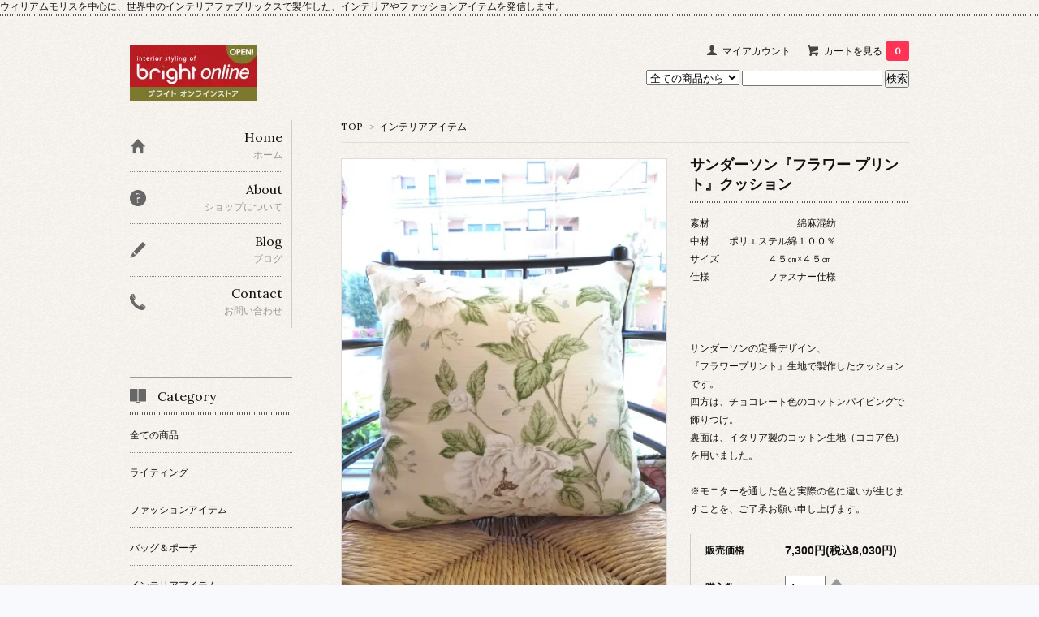

--- FILE ---
content_type: text/html; charset=EUC-JP
request_url: https://bright-styling.shop-pro.jp/?pid=150840982
body_size: 9140
content:
<!DOCTYPE html PUBLIC "-//W3C//DTD XHTML 1.0 Transitional//EN" "http://www.w3.org/TR/xhtml1/DTD/xhtml1-transitional.dtd">
<html xmlns:og="http://ogp.me/ns#" xmlns:fb="http://www.facebook.com/2008/fbml" xmlns:mixi="http://mixi-platform.com/ns#" xmlns="http://www.w3.org/1999/xhtml" xml:lang="ja" lang="ja" dir="ltr">
<head>
<meta http-equiv="content-type" content="text/html; charset=euc-jp" />
<meta http-equiv="X-UA-Compatible" content="IE=edge,chrome=1" />
<title>サンダーソン『フラワー プリント』クッション - bright online</title>
<meta name="Keywords" content="サンダーソン『フラワー プリント』クッション,ウィリアムモリス,モリス,インテリアアイテム,ファッションアイテム,ウィリアムモリスバッグ,ウィリアムモリスランプシェード,ウィリアムモリスエプロン,ウィリアムモリススリッパ,ウィリアムモリスラグ" />
<meta name="Description" content="吉祥寺「interior styling of bright・インテリア スタイリング オブ ブライト」は「Life with Fabrics &amp;amp;amp;amp;amp;amp;#12316;布を楽しむ暮らし&amp;amp;amp;amp;amp;amp;#12316;」をテーマに、ウィリアムモリスを中心とした、世界中のインテリアファブリックスで製作した、インテリアやファッションアイテムをご紹介しております。" />
<meta name="Author" content="interior styling of bright" />
<meta name="Copyright" content="bright inc. All Rights Reserved." />
<meta http-equiv="content-style-type" content="text/css" />
<meta http-equiv="content-script-type" content="text/javascript" />
<link rel="stylesheet" href="https://img07.shop-pro.jp/PA01390/491/css/5/index.css?cmsp_timestamp=20170608123231" type="text/css" />

<link rel="alternate" type="application/rss+xml" title="rss" href="https://bright-styling.shop-pro.jp/?mode=rss" />
<script type="text/javascript" src="//ajax.googleapis.com/ajax/libs/jquery/1.7.2/jquery.min.js" ></script>
<meta property="og:title" content="サンダーソン『フラワー プリント』クッション - bright online" />
<meta property="og:description" content="吉祥寺「interior styling of bright・インテリア スタイリング オブ ブライト」は「Life with Fabrics &amp;amp;amp;amp;amp;amp;#12316;布を楽しむ暮らし&amp;amp;amp;amp;amp;amp;#12316;」をテーマに、ウィリアムモリスを中心とした、世界中のインテリアファブリックスで製作した、インテリアやファッションアイテムをご紹介しております。" />
<meta property="og:url" content="https://bright-styling.shop-pro.jp?pid=150840982" />
<meta property="og:site_name" content="bright online" />
<meta property="og:image" content="https://img07.shop-pro.jp/PA01390/491/product/150840982.jpg?cmsp_timestamp=20200507152956"/>
<meta property="og:type" content="product" />
<meta property="product:price:amount" content="8030" />
<meta property="product:price:currency" content="JPY" />
<meta property="product:product_link" content="https://bright-styling.shop-pro.jp?pid=150840982" />
ウィリアムモリスを中心に、世界中のインテリアファブリックスで製作した、インテリアやファッションアイテムを発信します。
<meta name="ecbooster" content="fcb5c755-ec9f-4b64-8e68-ea421eca8277" /><!-- EC Booster サイト所有確認用タグ -->
<!-- EC Booster タグ ここから -->
<script>
  !(function (w, d, t, u, n, s, c) {
    w[n] = w[n] || function () {
      (w[n].queue = w[n].queue || []).push(arguments);
    };
    s = d.createElement(t);
    c = d.getElementsByTagName(t)[0];
    s.async = 1;
    s.src = u;
    c.parentNode.insertBefore(s, c);
  })(window, document, 'script', 'https://tag.ecbooster.jp/production/colormeshop/fcb5c755-ec9f-4b64-8e68-ea421eca8277/a485db32-5dab-4187-9eb7-24100e22e5d6.js', 'ecbooster_tag');
</script>
<!-- EC Booster タグ ここまで -->

<meta name="google-site-verification" content="NyAc4Dr9NUOynFAqEzJD2-UxhrbZFhJExbYl7hp0mlM" /><!-- EC Booster Google Site Verification 用タグ -->
<script>
  var Colorme = {"page":"product","shop":{"account_id":"PA01390491","title":"bright online"},"basket":{"total_price":0,"items":[]},"customer":{"id":null},"inventory_control":"product","product":{"shop_uid":"PA01390491","id":150840982,"name":"\u30b5\u30f3\u30c0\u30fc\u30bd\u30f3\u300e\u30d5\u30e9\u30ef\u30fc \u30d7\u30ea\u30f3\u30c8\u300f\u30af\u30c3\u30b7\u30e7\u30f3","model_number":"","stock_num":1,"sales_price":7300,"sales_price_including_tax":8030,"variants":[],"category":{"id_big":2301176,"id_small":0},"groups":[],"members_price":7300,"members_price_including_tax":8030}};

  (function() {
    function insertScriptTags() {
      var scriptTagDetails = [];
      var entry = document.getElementsByTagName('script')[0];

      scriptTagDetails.forEach(function(tagDetail) {
        var script = document.createElement('script');

        script.type = 'text/javascript';
        script.src = tagDetail.src;
        script.async = true;

        if( tagDetail.integrity ) {
          script.integrity = tagDetail.integrity;
          script.setAttribute('crossorigin', 'anonymous');
        }

        entry.parentNode.insertBefore(script, entry);
      })
    }

    window.addEventListener('load', insertScriptTags, false);
  })();
</script>
</head>
<body>
<meta name="colorme-acc-payload" content="?st=1&pt=10029&ut=150840982&at=PA01390491&v=20260117171727&re=&cn=53dbc998bf19b57a2473efd6294b0b0f" width="1" height="1" alt="" /><script>!function(){"use strict";Array.prototype.slice.call(document.getElementsByTagName("script")).filter((function(t){return t.src&&t.src.match(new RegExp("dist/acc-track.js$"))})).forEach((function(t){return document.body.removeChild(t)})),function t(c){var r=arguments.length>1&&void 0!==arguments[1]?arguments[1]:0;if(!(r>=c.length)){var e=document.createElement("script");e.onerror=function(){return t(c,r+1)},e.src="https://"+c[r]+"/dist/acc-track.js?rev=3",document.body.appendChild(e)}}(["acclog001.shop-pro.jp","acclog002.shop-pro.jp"])}();</script><link href='https://fonts.googleapis.com/css?family=Lora:400' rel='stylesheet' type='text/css'>
<script>
  $(function(){
    $(".more_btn").on("click", function() {
      $(".more_seller").toggle();
      $(".updown").toggleClass("more_up");
    });
  });

$(function(){
  $('a[href^=#]').click(function(){
    var speed = 500;
    var href= $(this).attr("href");
    var target = $(href == "#" || href == "" ? 'html' : href);
    var position = target.offset().top;
    $("html, body").animate({scrollTop:position}, speed, "swing");
    return false;
  });
});
</script>

<div id="top_line">

</div>

<div id="container">

  
  <div id="header">
    <div class="header_link">
      <ul>
        <li class="my_account"><a href="https://bright-styling.shop-pro.jp/?mode=myaccount"><i class="account"></i>マイアカウント</a></li>
                <li class="view_cart"><a href="https://bright-styling.shop-pro.jp/cart/proxy/basket?shop_id=PA01390491&shop_domain=bright-styling.shop-pro.jp"><i class="cart"></i>カートを見る<span class="count">0</span></a></li>
      </ul>
    </div>

      
    
          

    
    <div class="search">
      <form action="https://bright-styling.shop-pro.jp/" method="GET" id="search">
        <input type="hidden" name="mode" value="srh" />
        <select name="cid" style="width: 115px;">
          <option value="">全ての商品から</option>
                    <option value="2299638,0">ライティング</option>
                    <option value="2300006,0">ファッションアイテム</option>
                    <option value="2300005,0">バッグ＆ポーチ</option>
                    <option value="2301176,0">インテリアアイテム</option>
                    <option value="2300007,0">テーブルウェア</option>
                    <option value="2307345,0">ファブリックス</option>
                  </select>
        <input type="text" name="keyword">
        <input type="submit" value="検索" />
      </form>
    </div>
    

    <h1 class="logo"><a href="./"><img src="https://img07.shop-pro.jp/PA01390/491/PA01390491.jpg?cmsp_timestamp=20260108171521" alt="bright online" /></a></h1>
  </div>
  

  
  <div id="main">
  <div class="footstamp">
  
  
  <p>
    <a href="./">TOP</a>
    <span>&gt;</span><a href='?mode=cate&cbid=2301176&csid=0'>インテリアアイテム</a>      </p>
  
    
</div>

<form class="clearfix product_form" name="product_form" method="post" action="https://bright-styling.shop-pro.jp/cart/proxy/basket/items/add">

<div class="product_detail_area">
    <div class="add_cart">
           
             <h2 class="product_name">サンダーソン『フラワー プリント』クッション</h2>
          <div class="product_description">
            素材　　　　　　　　　綿麻混紡<br />
中材　　ポリエステル綿１００％<br />
サイズ　　　　　４５㎝×４５㎝<br />
仕様　　　　　　ファスナー仕様<br />
<br />
<br />
<br />
サンダーソンの定番デザイン、<br />
『フラワープリント』生地で製作したクッションです。<br />
四方は、チョコレート色のコットンパイピングで飾りつけ。<br />
裏面は、イタリア製のコットン生地（ココア色）を用いました。<br />
<br />
※モニターを通した色と実際の色に違いが生じますことを、ご了承お願い申し上げます。
          </div>
        
        <table class="add_cart_table">
          
                    
                                  <tr>
              <th>販売価格</th>
              <td>
                                
                  <strong class="price">7,300円(税込8,030円)</strong><br />
                            </td>
              </tr>
                    
                    
                                    <tr>
                <th>購入数</th>
                <td>
                  <table border="0" cellpadding="0" cellspacing="0">
                    <tr>
                      <td class="pur_block" style="padding: 0px; border:none;">
                        <input type="text" name="product_num" value="1" />
                      </td>
                      <td class="pur_block" style="padding: 0px; border:none;">
                        <div style="width: 25px;">
                        <a href="javascript:f_change_num2(document.product_form.product_num,'1',1,1);"><img src="https://img.shop-pro.jp/tmpl_img/67/nup.png"></a>
                        <a href="javascript:f_change_num2(document.product_form.product_num,'0',1,1);"><img src="https://img.shop-pro.jp/tmpl_img/67/ndown.png"></a>
                        </div>
                      </td>
                      <td class="pur_block" style="border:none;">
                        <p></p>
                      </td>
                    </tr>
                  </table>
                </td>
              </tr>
                                
                    
                                      </table>
                              </div>

    <div class="product_images">

    <script type="text/javascript" src="https://img.shop-pro.jp/js/cloud-zoom.1.0.2.js"></script>

    <div class="zoom-section">
      <div class="zoom-small-image">
        <div id="wrap">
          
                      <a href="https://img07.shop-pro.jp/PA01390/491/product/150840982.jpg?cmsp_timestamp=20200507152956" class="cloud-zoom" id="zoom1" rel="position: &#39;inside&#39; , showTitle: true, adjustX:-4, adjustY:-4" style="position: relative; display: block; " title="">
            <img src="https://img07.shop-pro.jp/PA01390/491/product/150840982.jpg?cmsp_timestamp=20200507152956" style="display: block;" />
            </a>
                    
          <input type="hidden" name="user_hash" value="1fa641ace4c2de440eb520389b43afe1"><input type="hidden" name="members_hash" value="1fa641ace4c2de440eb520389b43afe1"><input type="hidden" name="shop_id" value="PA01390491"><input type="hidden" name="product_id" value="150840982"><input type="hidden" name="members_id" value=""><input type="hidden" name="back_url" value="https://bright-styling.shop-pro.jp/?pid=150840982"><input type="hidden" name="reference_token" value="5380f33901e64c1f94d3b5f19af15a0b"><input type="hidden" name="shop_domain" value="bright-styling.shop-pro.jp">
      </div>
    </div>

    <div class="zoom-desc clearfix">
              <a href="https://img07.shop-pro.jp/PA01390/491/product/150840982.jpg?cmsp_timestamp=20200507152956" class="cloud-zoom-gallery" title="" rel="useZoom: &#39;zoom1&#39;, smallImage: &#39; https://img07.shop-pro.jp/PA01390/491/product/150840982.jpg?cmsp_timestamp=20200507152956&#39; ">
        <img class="zoom-tiny-image" src="https://img07.shop-pro.jp/PA01390/491/product/150840982.jpg?cmsp_timestamp=20200507152956" />
        </a>
                                          <a href="https://img07.shop-pro.jp/PA01390/491/product/150840982_o1.jpg?cmsp_timestamp=20200507152956" class="cloud-zoom-gallery" title="" rel="useZoom: 'zoom1', smallImage: ' https://img07.shop-pro.jp/PA01390/491/product/150840982_o1.jpg?cmsp_timestamp=20200507152956' ">
            <img class="zoom-tiny-image" src="https://img07.shop-pro.jp/PA01390/491/product/150840982_o1.jpg?cmsp_timestamp=20200507152956" />
            </a>
                                        <a href="https://img07.shop-pro.jp/PA01390/491/product/150840982_o2.jpg?cmsp_timestamp=20200507152956" class="cloud-zoom-gallery" title="" rel="useZoom: 'zoom1', smallImage: ' https://img07.shop-pro.jp/PA01390/491/product/150840982_o2.jpg?cmsp_timestamp=20200507152956' ">
            <img class="zoom-tiny-image" src="https://img07.shop-pro.jp/PA01390/491/product/150840982_o2.jpg?cmsp_timestamp=20200507152956" />
            </a>
                                        <a href="https://img07.shop-pro.jp/PA01390/491/product/150840982_o3.jpg?cmsp_timestamp=20200507152956" class="cloud-zoom-gallery gallery_last" title="" rel="useZoom: 'zoom1', smallImage: ' https://img07.shop-pro.jp/PA01390/491/product/150840982_o3.jpg?cmsp_timestamp=20200507152956' ">
            <img class="zoom-tiny-image" src="https://img07.shop-pro.jp/PA01390/491/product/150840982_o3.jpg?cmsp_timestamp=20200507152956" />
            </a>
                                                                                                                                                                                                                                                                                                                                                                                                                                                                                                                                                                                                                                                                                                                                                                                                                                                                                        </div>
  </div>
</div>



        
        

        



<div class="add_cart">


        
        
          <div class="disable_cartin button_area">
            <input type="submit" value="カートに入れる" class="btn btn-primary btn-large" />
          </div>
                
              
        <p id="sk_link_other">
          <a href="https://bright-styling.shop-pro.jp/?mode=sk">特定商取引法に基づく表記 (返品など)</a>
        </p>

          <div class="product_link_area">
          
          <p>
            <a class="btn btn-contact" href="https://bright-styling.shop-pro.jp/customer/products/150840982/inquiries/new">この商品について問い合わせる</a>
          </p>
          <ul class="other_link">
                      <li><a href="mailto:?subject=%E3%80%90bright%20online%E3%80%91%E3%81%AE%E3%80%8C%E3%82%B5%E3%83%B3%E3%83%80%E3%83%BC%E3%82%BD%E3%83%B3%E3%80%8E%E3%83%95%E3%83%A9%E3%83%AF%E3%83%BC%20%E3%83%97%E3%83%AA%E3%83%B3%E3%83%88%E3%80%8F%E3%82%AF%E3%83%83%E3%82%B7%E3%83%A7%E3%83%B3%E3%80%8D%E3%81%8C%E3%81%8A%E3%81%99%E3%81%99%E3%82%81%E3%81%A7%E3%81%99%EF%BC%81&body=%0D%0A%0D%0A%E2%96%A0%E5%95%86%E5%93%81%E3%80%8C%E3%82%B5%E3%83%B3%E3%83%80%E3%83%BC%E3%82%BD%E3%83%B3%E3%80%8E%E3%83%95%E3%83%A9%E3%83%AF%E3%83%BC%20%E3%83%97%E3%83%AA%E3%83%B3%E3%83%88%E3%80%8F%E3%82%AF%E3%83%83%E3%82%B7%E3%83%A7%E3%83%B3%E3%80%8D%E3%81%AEURL%0D%0Ahttps%3A%2F%2Fbright-styling.shop-pro.jp%2F%3Fpid%3D150840982%0D%0A%0D%0A%E2%96%A0%E3%82%B7%E3%83%A7%E3%83%83%E3%83%97%E3%81%AEURL%0Ahttps%3A%2F%2Fbright-styling.shop-pro.jp%2F">この商品を友達に教える</a></li>
            <li><a href="https://bright-styling.shop-pro.jp/?mode=cate&cbid=2301176&csid=0">買い物を続ける</a></li>
          </ul>
          <ul class="share clearfix">
            <li><div class="twitter">
            <a href="https://twitter.com/share" class="twitter-share-button" data-url="https://bright-styling.shop-pro.jp/?pid=150840982" data-text="" data-lang="ja" >ツイート</a>
<script charset="utf-8">!function(d,s,id){var js,fjs=d.getElementsByTagName(s)[0],p=/^http:/.test(d.location)?'http':'https';if(!d.getElementById(id)){js=d.createElement(s);js.id=id;js.src=p+'://platform.twitter.com/widgets.js';fjs.parentNode.insertBefore(js,fjs);}}(document, 'script', 'twitter-wjs');</script>
          </div></li>
          <li><div class="fb-like">
            
          </div></li>
          <li><div class="line">
           <div class="line-it-button" data-lang="ja" data-type="share-a" data-ver="3"
                         data-color="default" data-size="small" data-count="false" style="display: none;"></div>
                       <script src="https://www.line-website.com/social-plugins/js/thirdparty/loader.min.js" async="async" defer="defer"></script>
          </div></li></ul>
         <ul class="share calamel-link clearfix">  
                      <li><div class="fav_button"></div></li>
         </ul>
</div>


</div>


</div>
</form>
<br style="clear:both;">




  <div class="box  box_small" id="box_recommend">
  <div class="header_block clearfix">
  <div class="icon">
  <img src="https://img.shop-pro.jp/tmpl_img/67/recommended_icon.png">
  </div>
  <div class="title">
  <h3>おすすめ商品</h3>
  </div>
  </div>
        <div class="item_box">
        
        <div class="item_image">
                        <a href="?pid=185938237"><img src="https://img07.shop-pro.jp/PA01390/491/product/185938237_th.jpg?cmsp_timestamp=20250403180616" class="item" /></a><br />
                    </div>
        <div class="item_detail">
            
            <p class="item_name">
                <a href="?pid=185938237">モリス『Strawberry Thief（いちご泥棒）』ショルダーバッグ</a><br />
            </p>
            <p class="item_price">
                
                                
                18,000円(税込19,800円)<br />
                                            </p>
        </div>
    </div>
            <div class="item_box">
        
        <div class="item_image">
                        <a href="?pid=185952095"><img src="https://img07.shop-pro.jp/PA01390/491/product/185952095_th.jpg?cmsp_timestamp=20250404181323" class="item" /></a><br />
                    </div>
        <div class="item_detail">
            
            <p class="item_name">
                <a href="?pid=185952095">モリス『ブレアラビット』切り替えデザイン（トリム付き）クッション</a><br />
            </p>
            <p class="item_price">
                
                                
                9,800円(税込10,780円)<br />
                                            </p>
        </div>
    </div>
            <div class="item_box">
        
        <div class="item_image">
                        <a href="?pid=186353693"><img src="https://img07.shop-pro.jp/PA01390/491/product/186353693_th.jpg?cmsp_timestamp=20250501124432" class="item" /></a><br />
                    </div>
        <div class="item_detail">
            
            <p class="item_name">
                <a href="?pid=186353693">オランダ　CHIVASSO・キファソ　『Fabulous World・ファビュラス ワールド』　プリント生地ピロークッション</a><br />
            </p>
            <p class="item_price">
                
                                
                19,800円(税込21,780円)<br />
                                            </p>
        </div>
    </div>
            <div class="item_box">
        
        <div class="item_image">
                        <a href="?pid=186431889"><img src="https://img07.shop-pro.jp/PA01390/491/product/186431889_th.jpg?cmsp_timestamp=20250506102723" class="item" /></a><br />
                    </div>
        <div class="item_detail">
            
            <p class="item_name">
                <a href="?pid=186431889">ウェッジウッドのプリント生地『Wild Strawberry・ワイルドストロベリー』ミニテーブルランプ</a><br />
            </p>
            <p class="item_price">
                
                                
                18,800円(税込20,680円)<br />
                                            </p>
        </div>
    </div>
            <div class="item_box box_last">
        
        <div class="item_image">
                        <a href="?pid=186565203"><img src="https://img07.shop-pro.jp/PA01390/491/product/186565203_th.jpg?cmsp_timestamp=20250515133600" class="item" /></a><br />
                    </div>
        <div class="item_detail">
            
            <p class="item_name">
                <a href="?pid=186565203">モリスデザインスタジオ（モリス）『いちご泥棒』バッグ</a><br />
            </p>
            <p class="item_price">
                
                                
                12,500円(税込13,750円)<br />
                                            </p>
        </div>
    </div>
            <br style="clear:both;" />
  </div>

<script type="text/javascript" src="https://img.shop-pro.jp/js/jquery.easing.1.3.js"></script>

  
  
      
    </div>
  


<div id="side">
  
  
    <div class="box" id="side_nav">
    <ul>
         <li><a href="./"><div class="nav_item clearfix"><div class="nav_icon"><img src="https://img.shop-pro.jp/tmpl_img/67/home_icon.png"></div><div class="nav_title"><h3>Home</h3>
<p>ホーム</p></div></div></a></li>
         <li><a href="https://bright-styling.shop-pro.jp/?mode=sk"><div class="nav_item clearfix"><div class="nav_icon"><img src="https://img.shop-pro.jp/tmpl_img/67/about_icon.png"></div><div class="nav_title"><h3>About</h3>
<p>ショップについて</p></div></div></a></li>
                <li><a href="https://www.bright-style.com"><div class="nav_item clearfix"><div class="nav_icon"><img src="https://img.shop-pro.jp/tmpl_img/67/blog_icon.png"></div><div class="nav_title"><h3>Blog</h3>
<p>ブログ</p></div></div></a></li>
                         <li><a href="https://bright-styling.shop-pro.jp/customer/inquiries/new"><div class="nav_item clearfix"><div class="nav_icon"><img src="https://img.shop-pro.jp/tmpl_img/67/contact_icon.png"></div><div class="nav_title"><h3>Contact</h3>
<p>お問い合わせ</p></div></div></a></li>
     </ul>
    </div>
    



  <div class="box box_default" id="box_category">
  <div class="header_block clearfix">
  <div class="icon">
  <img src="https://img.shop-pro.jp/tmpl_img/67/category_icon.png">
  </div>
  <div class="title">
  <h3>Category</h3>
  </div>
  </div>
  <ul>
    <li><a href="./?mode=srh&cid=&keyword="><div><p>全ての商品</p></div></a></li>      
                <li><a href="https://bright-styling.shop-pro.jp/?mode=cate&cbid=2299638&csid=0"><div><p>ライティング</p></div></a></li>
                      <li><a href="https://bright-styling.shop-pro.jp/?mode=cate&cbid=2300006&csid=0"><div><p>ファッションアイテム</p></div></a></li>
                      <li><a href="https://bright-styling.shop-pro.jp/?mode=cate&cbid=2300005&csid=0"><div><p>バッグ＆ポーチ</p></div></a></li>
                      <li><a href="https://bright-styling.shop-pro.jp/?mode=cate&cbid=2301176&csid=0"><div><p>インテリアアイテム</p></div></a></li>
                      <li><a href="https://bright-styling.shop-pro.jp/?mode=cate&cbid=2300007&csid=0"><div><p>テーブルウェア</p></div></a></li>
                      <li><a href="https://bright-styling.shop-pro.jp/?mode=cate&cbid=2307345&csid=0"><div><p>ファブリックス</p></div></a></li>
            </ul>
</div>


  
  

    
        <div class="box" id="box_sellers">
    <div class="header_block clearfix">
    <div class="icon"><img src="https://img.shop-pro.jp/tmpl_img/67/seller_icon.png"></div>
    <div class="title"><h3>Ranking</h3></div>
    </div>
    <ul>
                        <li class="top_seller   ">         
          <a href="?pid=145970513"><div class="seller_box clearfix">
                    <img class="seller_image" src="https://img07.shop-pro.jp/PA01390/491/product/145970513_th.jpg?cmsp_timestamp=20191004132040">
                     <div class="seller_detail">
           <p class="seller_rank">No.<strong>1</strong></p>
           <p class="seller_name">マリメッコ『PUKETTI（Red/Pink）』『１m』生地カット販売</p>
           <p class="seller_teika">
                  
                                    
                  6,800円(税込7,480円)<br />
                                    </p>
           </div>
        </div></a></li>
                        <li class="top_seller rank_2  ">         
          <a href="?pid=178559365"><div class="seller_box clearfix">
                    <img class="seller_image" src="https://img07.shop-pro.jp/PA01390/491/product/178559365_th.jpg?cmsp_timestamp=20231212133512">
                     <div class="seller_detail">
           <p class="seller_rank">No.<strong>2</strong></p>
           <p class="seller_name">ウェッジウッド プリント生地 『ワイルド ストロベリー』スリッパ</p>
           <p class="seller_teika">
                  
                                    
                  3,800円(税込4,180円)<br />
                                    </p>
           </div>
        </div></a></li>
                        <li class="top_seller  rank_3 ">         
          <a href="?pid=172255233"><div class="seller_box clearfix">
                    <img class="seller_image" src="https://img07.shop-pro.jp/PA01390/491/product/172255233_th.jpg?cmsp_timestamp=20230103235101">
                     <div class="seller_detail">
           <p class="seller_rank">No.<strong>3</strong></p>
           <p class="seller_name">モリス デザイン スタジオ『ブラックソーン（織物生地）』スリッパ</p>
           <p class="seller_teika">
                  
                                    
                  3,800円(税込4,180円)<br />
                                    </p>
           </div>
        </div></a></li>
                        <li class="   ">         
          <a href="?pid=150885570"><div class="seller_box clearfix">
                    <img class="seller_image" src="https://img07.shop-pro.jp/PA01390/491/product/150885570_th.jpg?cmsp_timestamp=20200509120812">
                     <div class="seller_detail">
           <p class="seller_rank">No.<strong>4</strong></p>
           <p class="seller_name">マリメッコ『VANHAKAUPUNKI・ヴァンハカウプンキ』『１m』生地カット販売</p>
           <p class="seller_teika">
                  
                                    
                  4,800円(税込5,280円)<br />
                                    </p>
           </div>
        </div></a></li>
                        <li class="   ">         
          <a href="?pid=172503875"><div class="seller_box clearfix">
                    <img class="seller_image" src="https://img07.shop-pro.jp/PA01390/491/product/172503875_th.jpg?cmsp_timestamp=20230119153204">
                     <div class="seller_detail">
           <p class="seller_rank">No.<strong>5</strong></p>
           <p class="seller_name">モリス デザイン スタジオ『ウィローボウ（織物生地）』スリッパ</p>
           <p class="seller_teika">
                  
                                    
                  3,800円(税込4,180円)<br />
                                    </p>
           </div>
        </div></a></li>
            </ul>
    <p class="more_btn"><i class="updown"></i></p>
    </div>
        

    
    
        

    
        

      
              <div class="box" id="box_owner">
  <div class="header_block clearfix">
  <div class="icon">
  <img src="https://img.shop-pro.jp/tmpl_img/67/owner_icon.png">
  </div>
  <div class="title">
  <h3>About the owner</h3>
  </div>
  </div>
<div class="inner">
                <p class="name">Interior Stylist...Keiko Osawa</p>
        <p class="memo">吉祥寺・実店舗での日々の活動の様子をブログで発信しております。<a href="http://isobright.exblog.jp" target="_blank">【「逸品一品」日記】</a>&#9756;こちらをクリックしてご覧ください。</p>
</div>
      </div>
            
    </div>
  

  
<a href="#top_line" class="to_top"><span>Top</span></a>
  

  
  <div id="footer">

 
    
<div class="foot_policy clearfix">
  <div class="foot_sk_box">  
    <h3>返品について</h3>                  
      <dl>
        <dt><h4>返品期限</h4></dt>
        <dd><p>商品到着後3日以内にご連絡を頂き、７日以内の返品とさせていただきます。</p></dd>
        <dt><h4>返品送料</h4></dt>
        <dd><p>お客様都合による返品につきましてはお客様のご負担とさせていただきます。不良品に該当する場合は当方で負担いたします。</p></dd>
      </dl>
  </div>



  <div id="pay" class="foot_sk_box">
    <h3>お支払い方法</h3>
      <dl>
                        <dt>
          <h4>クレジットカード決済</h4><dt>
          <dd><p>            <img class='payment_img' src='https://img.shop-pro.jp/common/card2.gif'><img class='payment_img' src='https://img.shop-pro.jp/common/card6.gif'><img class='payment_img' src='https://img.shop-pro.jp/common/card18.gif'><img class='payment_img' src='https://img.shop-pro.jp/common/card0.gif'><img class='payment_img' src='https://img.shop-pro.jp/common/card9.gif'>
                    　　　クレジットカード決済はイプシロン株式会社の決済代行システムを利用しております。
          </p><dd>
                        <dt>
          <h4>銀行振込【PayPay銀行】</h4><dt>
          <dd><p>          【PayPay銀行】<br />
前払いとなります。<br />
振込手数料はお客様のご負担とさせていただきます。ご了承ください。
          </p><dd>
                        <dt>
          <h4>Amazon Pay</h4><dt>
          <dd><p>          Amazonのアカウントに登録された配送先や支払い方法を利用して決済できます。
          </p><dd>
          </dl>
  </div>



  <div class="foot_sk_box">
    <h3>配送方法・送料について</h3>
    <dl>
                        
        <dt>
          <h4>佐川急便</h4>
       </dt>
       <dd>          
<p>商品代金の他配送料を申し承ります。ご注文の商品、お届けの地域によって配送料が異なります。<br />
<br />
一例（商品2kg及び3辺計60&#13213;まで・税込）<br />
北海道・1,440円<br />
青森・秋田・岩手・1,040円<br />
宮城・山形・福島・910円<br />
茨城・栃木・群馬・埼玉・千葉・東京・神奈川・山梨・910円<br />
長野・新潟・910円<br />
静岡・愛知・岐阜・三重・910円<br />
富山・石川・福井・910円<br />
京都・滋賀・奈良・和歌山・大阪・兵庫・1,040円<br />
岡山・広島・山口・鳥取・島根・1,180円<br />
香川・徳島・高知・愛媛・1,300円<br />
福岡・佐賀・長崎・大分・1,440円<br />
熊本・宮崎・鹿児島・1,440円<br />
沖縄県・離島については別途お見積<br />
</p>
        </dd>
                        
        <dt>
          <h4>レターパックライト</h4>
       </dt>
       <dd>          
<p>生地カット販売及び一部生地商品につきましては、レターパックライトにてポスト投函お届けになります。</p>
        </dd>
      </dl>
  </div>


      
    
        
</div>  

 
 
 
   <ul class="footer_menu">
      <li><a href="./">ホーム</a></li>
      <li><a href="https://bright-styling.shop-pro.jp/?mode=myaccount">マイアカウント</a></li>
      <li><a href="https://bright-styling.shop-pro.jp/customer/inquiries/new">お問い合わせ</a></li>
      <li><a href="https://bright-styling.shop-pro.jp/?mode=privacy">プライバシーポリシー</a></li>
      <li><a href="https://bright-styling.shop-pro.jp/?mode=sk#payment">お支払い方法について</a></li>
      <li><a href="https://bright-styling.shop-pro.jp/?mode=sk#delivery">配送方法・送料について</a></li>
      <li><a href="https://bright-styling.shop-pro.jp/?mode=sk">特定商取引法に基づく表記</a></li>
      <li><a href="https://bright-styling.shop-pro.jp/?mode=rss">RSS</a> / <a href="https://bright-styling.shop-pro.jp/?mode=atom">ATOM</a></li>
    </ul>
    <address class="copyright">
      interior styling of bright Copyright (c) 2026bright inc. All Rights Reserved
      <span class="powered"><a href="https://shop-pro.jp" target="_blank">Powered&nbsp;<img src="https://img.shop-pro.jp/tmpl_img/67/powered.png" alt="カラーミーショップ" /></a></span>
    </address>
  </div>
 
  
</div><script type="text/javascript" src="https://bright-styling.shop-pro.jp/js/cart.js" ></script>
<script type="text/javascript" src="https://bright-styling.shop-pro.jp/js/async_cart_in.js" ></script>
<script type="text/javascript" src="https://bright-styling.shop-pro.jp/js/product_stock.js" ></script>
<script type="text/javascript" src="https://bright-styling.shop-pro.jp/js/js.cookie.js" ></script>
<script type="text/javascript" src="https://bright-styling.shop-pro.jp/js/favorite_button.js" ></script>
</body></html>